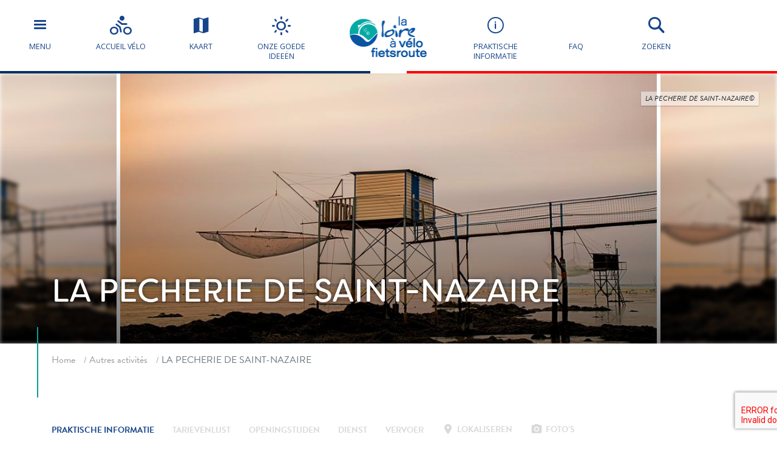

--- FILE ---
content_type: text/html; charset=UTF-8
request_url: https://www.laloireavelofietsroute.nl/tsft/la-pecherie-de-saint-nazaire-saint-nazaire-nl/
body_size: 19544
content:
<!doctype html>
<html lang="nl-NL">
<head>
	<meta charset="UTF-8">
    <meta name="viewport" content="width=device-width, initial-scale=1, shrink-to-fit=no">    
    <meta name="apple-mobile-web-app-capable" content="yes" />
    <meta name="apple-mobile-web-app-status-bar-style" content="black" />   
    <link rel="shortcut icon" href="https://www.laloireavelofietsroute.nl/wp-content/themes/lav/inte/images/icons/favicon.png" type="image/x-icon" />
    <link rel="apple-touch-icon" href="https://www.laloireavelofietsroute.nl/wp-content/themes/lav/inte/images/icons/apple-touch-icon.png" />
    <link rel="apple-touch-icon" sizes="57x57" href="https://www.laloireavelofietsroute.nl/wp-content/themes/lav/inte/images/icons/apple-touch-icon-57x57.png" />
    <link rel="apple-touch-icon" sizes="72x72" href="https://www.laloireavelofietsroute.nl/wp-content/themes/lav/inte/images/icons/apple-touch-icon-72x72.png" />
    <link rel="apple-touch-icon" sizes="76x76" href="https://www.laloireavelofietsroute.nl/wp-content/themes/lav/inte/images/icons/apple-touch-icon-76x76.png" />
    <link rel="apple-touch-icon" sizes="114x114" href="https://www.laloireavelofietsroute.nl/wp-content/themes/lav/inte/images/icons/apple-touch-icon-114x114.png" />
    <link rel="apple-touch-icon" sizes="120x120" href="https://www.laloireavelofietsroute.nl/wp-content/themes/lav/inte/images/icons/apple-touch-icon-120x120.png" />
    <link rel="apple-touch-icon" sizes="144x144" href="https://www.laloireavelofietsroute.nl/wp-content/themes/lav/inte/images/icons/apple-touch-icon-144x144.png" />
    <link rel="apple-touch-icon" sizes="152x152" href="https://www.laloireavelofietsroute.nl/wp-content/themes/lav/inte/images/icons/apple-touch-icon-152x152.png" />
    <link rel="apple-touch-icon" sizes="180x180" href="https://www.laloireavelofietsroute.nl/wp-content/themes/lav/inte/images/icons/apple-touch-icon-180x180.png" />   
<!-- Google Tag Manager -->
    <!-- Google Tag Manager -->
<script>(function(w,d,s,l,i){w[l]=w[l]||[];w[l].push({'gtm.start':
new Date().getTime(),event:'gtm.js'});var f=d.getElementsByTagName(s)[0],
j=d.createElement(s),dl=l!='dataLayer'?'&l='+l:'';j.async=true;j.src=
'https://www.googletagmanager.com/gtm.js?id='+i+dl;f.parentNode.insertBefore(j,f);
})(window,document,'script','dataLayer','GTM-NR6WWCZ');</script>
<!-- End Google Tag Manager -->

<meta name='robots' content='index, follow, max-image-preview:large, max-snippet:-1, max-video-preview:-1' />
	<style>img:is([sizes="auto" i], [sizes^="auto," i]) { contain-intrinsic-size: 3000px 1500px }</style>
	<link rel="alternate" href="https://www.loireavelo.fr/tsft/la-pecherie-de-saint-nazaire-saint-nazaire/" hreflang="fr" />
<link rel="alternate" href="https://www.loirebybike.co.uk/tsft/la-pecherie-de-saint-nazaire-saint-nazaire-en/" hreflang="en" />
<link rel="alternate" href="https://www.laloireavelofietsroute.nl/tsft/la-pecherie-de-saint-nazaire-saint-nazaire-nl/" hreflang="nl" />
<link rel="alternate" href="https://www.loire-radweg.org/tsft/la-pecherie-de-saint-nazaire-saint-nazaire-de/" hreflang="de" />

	<!-- This site is optimized with the Yoast SEO plugin v26.6 - https://yoast.com/wordpress/plugins/seo/ -->
	<title>LA PECHERIE DE SAINT-NAZAIRE - La Loire à Vélo</title>
	<meta name="description" content="Kom op de kades van Saint-Nazaire genieten van een buitengewoon moment voor de duur van een getij (3 uur voor en 3 uur na hoogwater).
Reserveer nu je data voor ochtend- of avondtij, het hele jaar d..." />
	<link rel="canonical" href="https://www.laloireavelofietsroute.nl/tsft/la-pecherie-de-saint-nazaire-saint-nazaire-nl/" />
	<meta property="og:locale" content="nl_NL" />
	<meta property="og:locale:alternate" content="fr_FR" />
	<meta property="og:locale:alternate" content="en_GB" />
	<meta property="og:locale:alternate" content="de_DE" />
	<meta property="og:type" content="article" />
	<meta property="og:title" content="LA PECHERIE DE SAINT-NAZAIRE - La Loire à Vélo" />
	<meta property="og:description" content="Kom op de kades van Saint-Nazaire genieten van een buitengewoon moment voor de duur van een getij (3 uur voor en 3 uur na hoogwater). Reserveer nu je data voor ochtend- of avondtij, het hele jaar door. Les Pêcheries : &#8211; De 104, met een maximale capaciteit van 8 personen. Deze visserij is geopend van [&hellip;]" />
	<meta property="og:url" content="https://www.laloireavelofietsroute.nl/tsft/la-pecherie-de-saint-nazaire-saint-nazaire-nl/" />
	<meta property="og:site_name" content="La Loire à Vélo" />
	<meta property="article:modified_time" content="2026-01-06T02:00:44+00:00" />
	<meta property="og:image" content="https://www.loireavelo.fr/wp-content/uploads/2024/02/20179561-1568443383230490-580626858-n.jpg" />
	<meta property="og:image:width" content="960" />
	<meta property="og:image:height" content="640" />
	<meta property="og:image:type" content="image/jpeg" />
	<meta name="twitter:card" content="summary_large_image" />
	<meta name="twitter:label1" content="Est. reading time" />
	<meta name="twitter:data1" content="1 minuut" />
	<script type="application/ld+json" class="yoast-schema-graph">{"@context":"https://schema.org","@graph":[{"@type":"WebPage","@id":"https://www.laloireavelofietsroute.nl/tsft/la-pecherie-de-saint-nazaire-saint-nazaire-nl/","url":"https://www.laloireavelofietsroute.nl/tsft/la-pecherie-de-saint-nazaire-saint-nazaire-nl/","name":"LA PECHERIE DE SAINT-NAZAIRE - La Loire à Vélo","isPartOf":{"@id":"https://www.laloireavelofietsroute.nl/#website"},"primaryImageOfPage":{"@id":"https://www.laloireavelofietsroute.nl/tsft/la-pecherie-de-saint-nazaire-saint-nazaire-nl/#primaryimage"},"image":{"@id":"https://www.laloireavelofietsroute.nl/tsft/la-pecherie-de-saint-nazaire-saint-nazaire-nl/#primaryimage"},"thumbnailUrl":"https://www.laloireavelofietsroute.nl/wp-content/uploads/2024/02/20179561-1568443383230490-580626858-n.jpg","datePublished":"2018-06-22T15:35:09+00:00","dateModified":"2026-01-06T02:00:44+00:00","breadcrumb":{"@id":"https://www.laloireavelofietsroute.nl/tsft/la-pecherie-de-saint-nazaire-saint-nazaire-nl/#breadcrumb"},"inLanguage":"nl-NL","potentialAction":[{"@type":"ReadAction","target":["https://www.laloireavelofietsroute.nl/tsft/la-pecherie-de-saint-nazaire-saint-nazaire-nl/"]}]},{"@type":"ImageObject","inLanguage":"nl-NL","@id":"https://www.laloireavelofietsroute.nl/tsft/la-pecherie-de-saint-nazaire-saint-nazaire-nl/#primaryimage","url":"https://www.laloireavelofietsroute.nl/wp-content/uploads/2024/02/20179561-1568443383230490-580626858-n.jpg","contentUrl":"https://www.laloireavelofietsroute.nl/wp-content/uploads/2024/02/20179561-1568443383230490-580626858-n.jpg","width":960,"height":640},{"@type":"BreadcrumbList","@id":"https://www.laloireavelofietsroute.nl/tsft/la-pecherie-de-saint-nazaire-saint-nazaire-nl/#breadcrumb","itemListElement":[{"@type":"ListItem","position":1,"name":"Home","item":"https://www.laloireavelofietsroute.nl/"},{"@type":"ListItem","position":2,"name":"Offres","item":"https://www.laloireavelofietsroute.nl/tsft/"},{"@type":"ListItem","position":3,"name":"LA PECHERIE DE SAINT-NAZAIRE"}]},{"@type":"WebSite","@id":"https://www.laloireavelofietsroute.nl/#website","url":"https://www.laloireavelofietsroute.nl/","name":"La Loire à Vélo","description":"website Loire à Vélo fiets route","publisher":{"@id":"https://www.laloireavelofietsroute.nl/#organization"},"potentialAction":[{"@type":"SearchAction","target":{"@type":"EntryPoint","urlTemplate":"https://www.laloireavelofietsroute.nl/?s={search_term_string}"},"query-input":{"@type":"PropertyValueSpecification","valueRequired":true,"valueName":"search_term_string"}}],"inLanguage":"nl-NL"},{"@type":"Organization","@id":"https://www.laloireavelofietsroute.nl/#organization","name":"Loire Vélo","url":"https://www.laloireavelofietsroute.nl/","logo":{"@type":"ImageObject","inLanguage":"nl-NL","@id":"https://www.laloireavelofietsroute.nl/#/schema/logo/image/","url":"https://www.loireavelo.fr/wp-content/uploads/2018/05/logo-loire-a-velo-1.png","contentUrl":"https://www.loireavelo.fr/wp-content/uploads/2018/05/logo-loire-a-velo-1.png","width":155,"height":67,"caption":"Loire Vélo"},"image":{"@id":"https://www.laloireavelofietsroute.nl/#/schema/logo/image/"}}]}</script>
	<!-- / Yoast SEO plugin. -->


<link rel='dns-prefetch' href='//www.loireavelo.fr' />
<link rel='dns-prefetch' href='//cdn.jsdelivr.net' />
<link rel='dns-prefetch' href='//cdnjs.cloudflare.com' />
<link rel='dns-prefetch' href='//api.mapbox.com' />
<link rel='dns-prefetch' href='//www.google.com' />
<link rel='dns-prefetch' href='//use.fontawesome.com' />
<link rel='dns-prefetch' href='//4fe7ceb2.delivery.rocketcdn.me' />
<link rel='dns-prefetch' href='//www.googletagmanager.com' />
<link href='https://fonts.gstatic.com' crossorigin rel='preconnect' />
<link href='https://4fe7ceb2.delivery.rocketcdn.me' rel='preconnect' />
<link rel='stylesheet' id='wp-block-library-css' href='https://www.laloireavelofietsroute.nl/wp-includes/css/dist/block-library/style.min.css?ver=6.8.3' type='text/css' media='all' />
<style id='classic-theme-styles-inline-css' type='text/css'>
/*! This file is auto-generated */
.wp-block-button__link{color:#fff;background-color:#32373c;border-radius:9999px;box-shadow:none;text-decoration:none;padding:calc(.667em + 2px) calc(1.333em + 2px);font-size:1.125em}.wp-block-file__button{background:#32373c;color:#fff;text-decoration:none}
</style>
<link rel='stylesheet' id='apsulis_meilisearch_sidebar-cgb-style-css-css' href='https://www.laloireavelofietsroute.nl/wp-content/plugins/apsulis-meilisearch-sidebar/dist/blocks.style.build.css' type='text/css' media='all' />
<style id='global-styles-inline-css' type='text/css'>
:root{--wp--preset--aspect-ratio--square: 1;--wp--preset--aspect-ratio--4-3: 4/3;--wp--preset--aspect-ratio--3-4: 3/4;--wp--preset--aspect-ratio--3-2: 3/2;--wp--preset--aspect-ratio--2-3: 2/3;--wp--preset--aspect-ratio--16-9: 16/9;--wp--preset--aspect-ratio--9-16: 9/16;--wp--preset--color--black: #000000;--wp--preset--color--cyan-bluish-gray: #abb8c3;--wp--preset--color--white: #ffffff;--wp--preset--color--pale-pink: #f78da7;--wp--preset--color--vivid-red: #cf2e2e;--wp--preset--color--luminous-vivid-orange: #ff6900;--wp--preset--color--luminous-vivid-amber: #fcb900;--wp--preset--color--light-green-cyan: #7bdcb5;--wp--preset--color--vivid-green-cyan: #00d084;--wp--preset--color--pale-cyan-blue: #8ed1fc;--wp--preset--color--vivid-cyan-blue: #0693e3;--wp--preset--color--vivid-purple: #9b51e0;--wp--preset--gradient--vivid-cyan-blue-to-vivid-purple: linear-gradient(135deg,rgba(6,147,227,1) 0%,rgb(155,81,224) 100%);--wp--preset--gradient--light-green-cyan-to-vivid-green-cyan: linear-gradient(135deg,rgb(122,220,180) 0%,rgb(0,208,130) 100%);--wp--preset--gradient--luminous-vivid-amber-to-luminous-vivid-orange: linear-gradient(135deg,rgba(252,185,0,1) 0%,rgba(255,105,0,1) 100%);--wp--preset--gradient--luminous-vivid-orange-to-vivid-red: linear-gradient(135deg,rgba(255,105,0,1) 0%,rgb(207,46,46) 100%);--wp--preset--gradient--very-light-gray-to-cyan-bluish-gray: linear-gradient(135deg,rgb(238,238,238) 0%,rgb(169,184,195) 100%);--wp--preset--gradient--cool-to-warm-spectrum: linear-gradient(135deg,rgb(74,234,220) 0%,rgb(151,120,209) 20%,rgb(207,42,186) 40%,rgb(238,44,130) 60%,rgb(251,105,98) 80%,rgb(254,248,76) 100%);--wp--preset--gradient--blush-light-purple: linear-gradient(135deg,rgb(255,206,236) 0%,rgb(152,150,240) 100%);--wp--preset--gradient--blush-bordeaux: linear-gradient(135deg,rgb(254,205,165) 0%,rgb(254,45,45) 50%,rgb(107,0,62) 100%);--wp--preset--gradient--luminous-dusk: linear-gradient(135deg,rgb(255,203,112) 0%,rgb(199,81,192) 50%,rgb(65,88,208) 100%);--wp--preset--gradient--pale-ocean: linear-gradient(135deg,rgb(255,245,203) 0%,rgb(182,227,212) 50%,rgb(51,167,181) 100%);--wp--preset--gradient--electric-grass: linear-gradient(135deg,rgb(202,248,128) 0%,rgb(113,206,126) 100%);--wp--preset--gradient--midnight: linear-gradient(135deg,rgb(2,3,129) 0%,rgb(40,116,252) 100%);--wp--preset--font-size--small: 13px;--wp--preset--font-size--medium: 20px;--wp--preset--font-size--large: 36px;--wp--preset--font-size--x-large: 42px;--wp--preset--spacing--20: 0.44rem;--wp--preset--spacing--30: 0.67rem;--wp--preset--spacing--40: 1rem;--wp--preset--spacing--50: 1.5rem;--wp--preset--spacing--60: 2.25rem;--wp--preset--spacing--70: 3.38rem;--wp--preset--spacing--80: 5.06rem;--wp--preset--shadow--natural: 6px 6px 9px rgba(0, 0, 0, 0.2);--wp--preset--shadow--deep: 12px 12px 50px rgba(0, 0, 0, 0.4);--wp--preset--shadow--sharp: 6px 6px 0px rgba(0, 0, 0, 0.2);--wp--preset--shadow--outlined: 6px 6px 0px -3px rgba(255, 255, 255, 1), 6px 6px rgba(0, 0, 0, 1);--wp--preset--shadow--crisp: 6px 6px 0px rgba(0, 0, 0, 1);}:where(.is-layout-flex){gap: 0.5em;}:where(.is-layout-grid){gap: 0.5em;}body .is-layout-flex{display: flex;}.is-layout-flex{flex-wrap: wrap;align-items: center;}.is-layout-flex > :is(*, div){margin: 0;}body .is-layout-grid{display: grid;}.is-layout-grid > :is(*, div){margin: 0;}:where(.wp-block-columns.is-layout-flex){gap: 2em;}:where(.wp-block-columns.is-layout-grid){gap: 2em;}:where(.wp-block-post-template.is-layout-flex){gap: 1.25em;}:where(.wp-block-post-template.is-layout-grid){gap: 1.25em;}.has-black-color{color: var(--wp--preset--color--black) !important;}.has-cyan-bluish-gray-color{color: var(--wp--preset--color--cyan-bluish-gray) !important;}.has-white-color{color: var(--wp--preset--color--white) !important;}.has-pale-pink-color{color: var(--wp--preset--color--pale-pink) !important;}.has-vivid-red-color{color: var(--wp--preset--color--vivid-red) !important;}.has-luminous-vivid-orange-color{color: var(--wp--preset--color--luminous-vivid-orange) !important;}.has-luminous-vivid-amber-color{color: var(--wp--preset--color--luminous-vivid-amber) !important;}.has-light-green-cyan-color{color: var(--wp--preset--color--light-green-cyan) !important;}.has-vivid-green-cyan-color{color: var(--wp--preset--color--vivid-green-cyan) !important;}.has-pale-cyan-blue-color{color: var(--wp--preset--color--pale-cyan-blue) !important;}.has-vivid-cyan-blue-color{color: var(--wp--preset--color--vivid-cyan-blue) !important;}.has-vivid-purple-color{color: var(--wp--preset--color--vivid-purple) !important;}.has-black-background-color{background-color: var(--wp--preset--color--black) !important;}.has-cyan-bluish-gray-background-color{background-color: var(--wp--preset--color--cyan-bluish-gray) !important;}.has-white-background-color{background-color: var(--wp--preset--color--white) !important;}.has-pale-pink-background-color{background-color: var(--wp--preset--color--pale-pink) !important;}.has-vivid-red-background-color{background-color: var(--wp--preset--color--vivid-red) !important;}.has-luminous-vivid-orange-background-color{background-color: var(--wp--preset--color--luminous-vivid-orange) !important;}.has-luminous-vivid-amber-background-color{background-color: var(--wp--preset--color--luminous-vivid-amber) !important;}.has-light-green-cyan-background-color{background-color: var(--wp--preset--color--light-green-cyan) !important;}.has-vivid-green-cyan-background-color{background-color: var(--wp--preset--color--vivid-green-cyan) !important;}.has-pale-cyan-blue-background-color{background-color: var(--wp--preset--color--pale-cyan-blue) !important;}.has-vivid-cyan-blue-background-color{background-color: var(--wp--preset--color--vivid-cyan-blue) !important;}.has-vivid-purple-background-color{background-color: var(--wp--preset--color--vivid-purple) !important;}.has-black-border-color{border-color: var(--wp--preset--color--black) !important;}.has-cyan-bluish-gray-border-color{border-color: var(--wp--preset--color--cyan-bluish-gray) !important;}.has-white-border-color{border-color: var(--wp--preset--color--white) !important;}.has-pale-pink-border-color{border-color: var(--wp--preset--color--pale-pink) !important;}.has-vivid-red-border-color{border-color: var(--wp--preset--color--vivid-red) !important;}.has-luminous-vivid-orange-border-color{border-color: var(--wp--preset--color--luminous-vivid-orange) !important;}.has-luminous-vivid-amber-border-color{border-color: var(--wp--preset--color--luminous-vivid-amber) !important;}.has-light-green-cyan-border-color{border-color: var(--wp--preset--color--light-green-cyan) !important;}.has-vivid-green-cyan-border-color{border-color: var(--wp--preset--color--vivid-green-cyan) !important;}.has-pale-cyan-blue-border-color{border-color: var(--wp--preset--color--pale-cyan-blue) !important;}.has-vivid-cyan-blue-border-color{border-color: var(--wp--preset--color--vivid-cyan-blue) !important;}.has-vivid-purple-border-color{border-color: var(--wp--preset--color--vivid-purple) !important;}.has-vivid-cyan-blue-to-vivid-purple-gradient-background{background: var(--wp--preset--gradient--vivid-cyan-blue-to-vivid-purple) !important;}.has-light-green-cyan-to-vivid-green-cyan-gradient-background{background: var(--wp--preset--gradient--light-green-cyan-to-vivid-green-cyan) !important;}.has-luminous-vivid-amber-to-luminous-vivid-orange-gradient-background{background: var(--wp--preset--gradient--luminous-vivid-amber-to-luminous-vivid-orange) !important;}.has-luminous-vivid-orange-to-vivid-red-gradient-background{background: var(--wp--preset--gradient--luminous-vivid-orange-to-vivid-red) !important;}.has-very-light-gray-to-cyan-bluish-gray-gradient-background{background: var(--wp--preset--gradient--very-light-gray-to-cyan-bluish-gray) !important;}.has-cool-to-warm-spectrum-gradient-background{background: var(--wp--preset--gradient--cool-to-warm-spectrum) !important;}.has-blush-light-purple-gradient-background{background: var(--wp--preset--gradient--blush-light-purple) !important;}.has-blush-bordeaux-gradient-background{background: var(--wp--preset--gradient--blush-bordeaux) !important;}.has-luminous-dusk-gradient-background{background: var(--wp--preset--gradient--luminous-dusk) !important;}.has-pale-ocean-gradient-background{background: var(--wp--preset--gradient--pale-ocean) !important;}.has-electric-grass-gradient-background{background: var(--wp--preset--gradient--electric-grass) !important;}.has-midnight-gradient-background{background: var(--wp--preset--gradient--midnight) !important;}.has-small-font-size{font-size: var(--wp--preset--font-size--small) !important;}.has-medium-font-size{font-size: var(--wp--preset--font-size--medium) !important;}.has-large-font-size{font-size: var(--wp--preset--font-size--large) !important;}.has-x-large-font-size{font-size: var(--wp--preset--font-size--x-large) !important;}
:where(.wp-block-post-template.is-layout-flex){gap: 1.25em;}:where(.wp-block-post-template.is-layout-grid){gap: 1.25em;}
:where(.wp-block-columns.is-layout-flex){gap: 2em;}:where(.wp-block-columns.is-layout-grid){gap: 2em;}
:root :where(.wp-block-pullquote){font-size: 1.5em;line-height: 1.6;}
</style>
<link rel='stylesheet' id='meilisearch-css-css' href='https://cdn.jsdelivr.net/npm/instantsearch.css@8/themes/algolia-min.css?ver=0.1.4.1' type='text/css' media='all' />
<link rel='stylesheet' id='apsulis-meilisearch-css-css' href='https://www.laloireavelofietsroute.nl/wp-content/plugins/apsulis-meilisearch/assets/css/apsulis-meilisearch.css?ver=0.1.4.1' type='text/css' media='all' />
<link rel='stylesheet' id='leaflet_stylesheet-css' href='https://www.laloireavelofietsroute.nl/wp-content/plugins/offres/scripts/leaflet.css?ver=1.1.0' type='text/css' media='' />
<link rel='stylesheet' id='leaflet_marker_cluster_stylesheet-css' href='https://www.laloireavelofietsroute.nl/wp-content/themes/lav/css/MarkerCluster.css?ver=1.1.0' type='text/css' media='' />
<link rel='stylesheet' id='leaflet_marker_cluster_stylesheet_def-css' href='https://www.laloireavelofietsroute.nl/wp-content/themes/lav/css/MarkerCluster.Default.css?ver=1.1.0' type='text/css' media='' />
<link rel='stylesheet' id='fontawesome_stylesheet-css' href='//use.fontawesome.com/3234778dee.css?ver=4.7.0' type='text/css' media='' />
<link rel='stylesheet' id='leaflet_aws_marker_stylesheet-css' href='https://www.laloireavelofietsroute.nl/wp-content/plugins/offres/css/leaflet.awesome-markers.css?ver=4.7.0' type='text/css' media='' />
<link rel='stylesheet' id='wppopups-base-css' href='https://www.loireavelo.fr/wp-content/plugins/wp-popups-lite/src/assets/css/wppopups-base.css?ver=2.2.0.3' type='text/css' media='all' />
<link rel='stylesheet' id='global-css' href='https://www.laloireavelofietsroute.nl/wp-content/themes/lav/inte/css/global.min.css?ver=6.8.3' type='text/css' media='all' />
<link rel='stylesheet' id='apsulis-css' href='https://www.laloireavelofietsroute.nl/wp-content/themes/lav/apsulis.css?ver=6.8.3' type='text/css' media='all' />
<link rel='stylesheet' id='sib-front-css-css' href='https://www.loireavelo.fr/wp-content/plugins/mailin/css/mailin-front.css?ver=6.8.3' type='text/css' media='all' />
<script type="text/javascript" src="https://www.laloireavelofietsroute.nl/wp-includes/js/jquery/jquery.min.js?ver=3.7.1" id="jquery-core-js"></script>
<script type="text/javascript" src="https://www.laloireavelofietsroute.nl/wp-includes/js/dist/hooks.min.js?ver=4d63a3d491d11ffd8ac6" id="wp-hooks-js"></script>
<script type="text/javascript" src="https://www.loireavelo.fr/wp-content/plugins/lazysizes/js/lazysizes.min.js?ver=5.2.2" id="lazysizes-js"></script>
<script type="text/javascript" src="https://www.laloireavelofietsroute.nl/wp-content/plugins/offres/scripts/leaflet.js?ver=1.1.0" id="leaflet_offre_js-js"></script>
<script type="text/javascript" src="//cdnjs.cloudflare.com/ajax/libs/leaflet-omnivore/0.3.4/leaflet-omnivore.min.js?ver=1.0" id="leaflet_omnivore-js"></script>
<script type="text/javascript" async="async" src="//api.mapbox.com/mapbox.js/plugins/leaflet-markercluster/v1.0.0/leaflet.markercluster.js?ver=1.0" id="leaflet_marker_cluster-js"></script>
<script type="text/javascript" src="https://www.laloireavelofietsroute.nl/wp-content/plugins/offres/scripts/leaflet.awesome-markers.min.js?ver=1.0" id="leaflet_aws_marker-js"></script>
<script type="text/javascript" async="async" src="//cdnjs.cloudflare.com/ajax/libs/leaflet-locatecontrol/0.62.0/L.Control.Locate.min.js?ver=1.1" id="leaflet_locatecontrol-js"></script>
<script type="text/javascript" src="https://www.laloireavelofietsroute.nl/wp-includes/js/jquery/ui/core.min.js?ver=1.13.3" id="jquery-ui-core-js"></script>
<script type="text/javascript" src="https://www.laloireavelofietsroute.nl/wp-content/plugins/offres/scripts/main.js?ver=1.0" id="leaflet_offre_construct-js"></script>
<script type="text/javascript" src="https://www.laloireavelofietsroute.nl/wp-includes/js/jquery/ui/menu.min.js?ver=1.13.3" id="jquery-ui-menu-js"></script>
<script type="text/javascript" src="https://www.laloireavelofietsroute.nl/wp-includes/js/dist/dom-ready.min.js?ver=f77871ff7694fffea381" id="wp-dom-ready-js"></script>
<script type="text/javascript" src="https://www.laloireavelofietsroute.nl/wp-includes/js/dist/i18n.min.js?ver=5e580eb46a90c2b997e6" id="wp-i18n-js"></script>
<script type="text/javascript" id="wp-i18n-js-after">
/* <![CDATA[ */
wp.i18n.setLocaleData( { 'text direction\u0004ltr': [ 'ltr' ] } );
/* ]]> */
</script>
<script type="text/javascript" src="https://www.laloireavelofietsroute.nl/wp-includes/js/dist/a11y.min.js?ver=3156534cc54473497e14" id="wp-a11y-js"></script>
<script type="text/javascript" src="https://www.laloireavelofietsroute.nl/wp-includes/js/jquery/ui/autocomplete.min.js?ver=1.13.3" id="jquery-ui-autocomplete-js"></script>
<script type="text/javascript" src="https://www.laloireavelofietsroute.nl/wp-content/themes/lav/js/localforage.min.js?ver=1.0" id="localforage-js"></script>
<script type="text/javascript" id="lav_construct-js-extra">
/* <![CDATA[ */
var ajaxurl = {"ajaxurl":"https:\/\/www.laloireavelofietsroute.nl\/wp-admin\/admin-ajax.php","query_vars":"{\"page\":\"\",\"offre\":\"la-pecherie-de-saint-nazaire-saint-nazaire-nl\",\"post_type\":\"offre\",\"name\":\"la-pecherie-de-saint-nazaire-saint-nazaire-nl\"}","trace":null,"domain_url":"https:\/\/www.laloireavelofietsroute.nl"};
/* ]]> */
</script>
<script type="text/javascript" src="https://www.laloireavelofietsroute.nl/wp-content/themes/lav/js/main.min.js?ver=1.0.1" id="lav_construct-js"></script>
<script type="text/javascript" id="sib-front-js-js-extra">
/* <![CDATA[ */
var sibErrMsg = {"invalidMail":"Please fill out valid email address","requiredField":"Please fill out required fields","invalidDateFormat":"Please fill out valid date format","invalidSMSFormat":"Please fill out valid phone number"};
var ajax_sib_front_object = {"ajax_url":"https:\/\/www.laloireavelofietsroute.nl\/wp-admin\/admin-ajax.php","ajax_nonce":"debaf145d6","flag_url":"https:\/\/www.laloireavelofietsroute.nl\/wp-content\/plugins\/mailin\/img\/flags\/"};
/* ]]> */
</script>
<script type="text/javascript" src="https://www.loireavelo.fr/wp-content/plugins/mailin/js/mailin-front.js?ver=1739366941" id="sib-front-js-js"></script>
<link rel="https://api.w.org/" href="https://www.laloireavelofietsroute.nl/wp-json/" /><link rel="alternate" title="JSON" type="application/json" href="https://www.laloireavelofietsroute.nl/wp-json/wp/v2/offre/73073" /><link rel="alternate" title="oEmbed (JSON)" type="application/json+oembed" href="https://www.laloireavelofietsroute.nl/wp-json/oembed/1.0/embed?url=https%3A%2F%2Fwww.laloireavelofietsroute.nl%2Ftsft%2Fla-pecherie-de-saint-nazaire-saint-nazaire-nl%2F&#038;lang=nl" />
<link rel="alternate" title="oEmbed (XML)" type="text/xml+oembed" href="https://www.laloireavelofietsroute.nl/wp-json/oembed/1.0/embed?url=https%3A%2F%2Fwww.laloireavelofietsroute.nl%2Ftsft%2Fla-pecherie-de-saint-nazaire-saint-nazaire-nl%2F&#038;format=xml&#038;lang=nl" />
<meta name="generator" content="Site Kit by Google 1.168.0" /><script type="text/javascript" src="https://cdn.by.wonderpush.com/sdk/1.1/wonderpush-loader.min.js" async></script>
<script type="text/javascript">
  window.WonderPush = window.WonderPush || [];
  window.WonderPush.push(['init', {"customDomain":"https:\/\/www.loireavelo.fr\/wp-content\/plugins\/mailin\/","serviceWorkerUrl":"wonderpush-worker-loader.min.js?webKey=ae674cbd6333295cfc52fe2472b1fe8f9215ccd7b9098ecdd5dafedef361e0b8","frameUrl":"wonderpush.min.html","webKey":"ae674cbd6333295cfc52fe2472b1fe8f9215ccd7b9098ecdd5dafedef361e0b8"}]);
</script><!-- BEGIN Adobe Fonts for WordPress --><script>
  (function(d) {
    var config = {
      kitId: 'ctt3hip',
      scriptTimeout: 3000,
      async: true
    },
    h=d.documentElement,t=setTimeout(function(){h.className=h.className.replace(/\bwf-loading\b/g,"")+" wf-inactive";},config.scriptTimeout),tk=d.createElement("script"),f=false,s=d.getElementsByTagName("script")[0],a;h.className+=" wf-loading";tk.src='https://use.typekit.net/'+config.kitId+'.js';tk.async=true;tk.onload=tk.onreadystatechange=function(){a=this.readyState;if(f||a&&a!="complete"&&a!="loaded")return;f=true;clearTimeout(t);try{Typekit.load(config)}catch(e){}};s.parentNode.insertBefore(tk,s)
  })(document);
</script><!-- END Adobe Fonts for WordPress -->		<style type="text/css" id="wp-custom-css">
			.btn-favorite{dispay:none;}		</style>
		    <!-- Facebook Pixel Code -->
<script>
  !function(f,b,e,v,n,t,s)
  {if(f.fbq)return;n=f.fbq=function(){n.callMethod?
  n.callMethod.apply(n,arguments):n.queue.push(arguments)};
  if(!f._fbq)f._fbq=n;n.push=n;n.loaded=!0;n.version='2.0';
  n.queue=[];t=b.createElement(e);t.async=!0;
  t.src=v;s=b.getElementsByTagName(e)[0];
  s.parentNode.insertBefore(t,s)}(window, document,'script',
  'https://connect.facebook.net/en_US/fbevents.js');
  fbq('init', '1833124140062720');
  fbq('track', 'PageView');
</script>
<noscript><img height="1" width="1" style="display:none"
  src="https://www.facebook.com/tr?id=1833124140062720&ev=PageView&noscript=1"
/></noscript>
<!-- End Facebook Pixel Code -->
</head>

<body data-lang="nl" class="wp-singular offre-template-default single single-offre postid-73073 wp-custom-logo wp-theme-lav" ng-app="lavApp" ng-controller="CarnetCtrl">
<!-- Google Tag Manager (noscript) -->
<noscript><iframe src="https://www.googletagmanager.com/ns.html?id=GTM-53JFCNF"
height="0" width="0" style="display:none;visibility:hidden"></iframe></noscript>
<!-- End Google Tag Manager (noscript) -->
<!--
Start of DoubleClick Floodlight Tag: Please do not remove
Activity name of this tag: Atout France_AR_2018_Loire a Velo Landingpage_Havas 3148685
URL of the webpage where the tag is expected to be placed: https://www.laloireavelofietsroute.nl/
This tag must be placed between the <body> and </body> tags, as close as possible to the opening tag.
Creation Date: 07/17/2018
-->
<script type="text/javascript">
var axel = Math.random() + "";
var a = axel * 10000000000000;
document.write('<iframe src="https://3148685.fls.doubleclick.net/activityi;src=3148685;type=arriv0;cat=atout007;dc_lat=;dc_rdid=;tag_for_child_directed_treatment=;tfua=;npa=;ord=' + a + '?" width="1" height="1" frameborder="0" style="display:none"></iframe>');
</script>
<noscript>
<iframe src="https://3148685.fls.doubleclick.net/activityi;src=3148685;type=arriv0;cat=atout007;dc_lat=;dc_rdid=;tag_for_child_directed_treatment=;tfua=;npa=;ord=1?" width="1" height="1" frameborder="0" style="display:none"></iframe>
</noscript>
<!-- End of DoubleClick Floodlight Tag: Please do not remove -->    

	<script>
			var datePickerLang = 'nl';
			var parsleyValidateLang = 'nl';
	</script>
<script type="text/javascript" src="//gadget.open-system.fr/widgets-libs/rel/noyau-1.0.min.js"></script>
<script type="text/javascript" > 
( function() {
var widgetPanier = AllianceReseaux.Widget.Instance( "Panier", { idPanier:"BDwGBAQ", idIntegration:1036, langue:"nl" } );
widgetPanier.Initialise(); })();
</script>

   
    
    <div id="anchor-top">
    </div><!-- #anchor-top -->
    
    <div id="ie-fallback">    
        <a href="http://windows.microsoft.com/fr-fr/internet-explorer/download-ie" title="Mettre à jour Internet Explorer" id="ie-box"></a>
    </div><!-- #ie-fallback -->
	
	

    <div class="ie-wp">
        <header id="header" class="d-print-none">

    <div id="nav-main-wp">
    <ul class="list">
        <li class="item except-hamburger">
            <button class="link trigger-nav" type="button" aria-expanded="false" aria-controls="nav-lateral-wp">
                <span class="btn-mobile-hamburger">
                    <span></span> <span></span> <span></span><span></span>
                </span><!-- #btn-hamburger -->
                <span class="txt">Menu</span>
            </button><!-- #nav-mobile-trigger -->
        </li><!-- .item -->
        <li class="item">
            <a href="https://www.laloireavelofietsroute.nl/keurmerk-accueil-velo-fiets-welkom-een-waarborg-van-kwaliteit/" class="link" title="Accueil vélo">
                <div class="icon icon-bicycle"></div>
                <span class="txt">Accueil vélo</span>
            </a><!-- .link -->
        </li><!-- .item -->
        <li class="item">
            <a href="https://www.laloireavelofietsroute.nl/plattegrond-van-de-route-la-loire-a-velo-2/" class="link" title="the map">
                <div class="icon icon-map"></div>
                <span class="txt">Kaart</span>
            </a><!-- .link -->
        </li><!-- .item -->
        <li class="item">
            <a href="https://www.laloireavelofietsroute.nl/loire-vallei-nieuws/" class="link" title="Onze goede ideeën">
                <div class="icon icon-weather"></div>
                <span class="txt">Onze goede ideeën</span>
            </a><!-- .link -->
        </li><!-- .item -->
    </ul><!-- .list-->
    <div class="logo-wp">
        <div class="item except-logo">
            <a href="https://www.laloireavelofietsroute.nl/" class="link" rel="home" itemprop="url"><img src="https://www.laloireavelofietsroute.nl/wp-content/uploads/2018/08/logo-loire-a-velo-NL.png" class="w-100 renderer-optmimize" itemprop="logo"></a>        </div><!-- .item -->
    </div><!-- .logo-wp -->
    <ul class="list">
        <li class="item">
            <a href="https://www.laloireavelofietsroute.nl/praktische-informatie-voor-fietsroutes-in-de-loire/" class="link">
                <div class="icon icon-information"></div>
                <span class="txt">PRAKTISCHE INFORMATIE</span>
            </a><!-- .link -->
        </li><!-- .item -->
        <li class="item">
            <a href="https://www.laloireavelofietsroute.nl/praktische-informatie-voor-fietsroutes-in-de-loire/faq/" class="link faq">
                <div class="icon faq">
                    <svg xmlns="http://www.w3.org/2000/svg" viewBox="0 0 640 512">
                        <path d="M221.8 88H191.1c-24.39 0-44.23 19.84-44.23 44.23c0 8.844 7.156 16 16 16s16-7.156 16-16C178.8 125.5 184.3 120 191.1 120h30.7c8.5 0 15.41 6.906 15.41 15.41c0 5.875-3.266 11.16-8.516 13.78L200.8 163.1C195.4 165.8 192 171.3 192 177.4V192c0 8.844 7.156 16 16 16S224 200.8 224 192V187.3l18.95-9.484C259.1 169.8 269.2 153.5 269.2 135.4C269.2 109.3 247.9 88 221.8 88zM208 220c-11.04 0-20 8.953-20 20c0 11.04 8.955 20 20 20S228 251 228 240C228 228.1 219 220 208 220zM416 176C416 78.8 322.9 0 208 0S0 78.8 0 176c0 41.63 17.18 79.81 45.73 109.9c-16.34 31.43-38.47 55.57-38.99 55.96c-6.746 7.15-8.635 17.81-4.721 26.98C5.93 378.1 14.97 384 24.95 384c54.18 0 98.32-19.24 128.1-38.22C171.2 349.7 189.3 352 208 352C322.9 352 416 273.2 416 176zM208 304c-14.16 0-28.77-1.689-43.41-5.021L145.4 294.6l-16.72 10.35c-17 10.52-34.42 18.39-52.14 23.57c4.184-6.668 8.191-13.57 11.77-20.45l15.78-30.34L80.57 252.9C65.71 237.3 48 211.2 48 176c0-70.58 71.78-128 160-128s160 57.42 160 128S296.2 304 208 304zM599.6 443.7C624.8 413.9 640 376.6 640 336C640 238.8 554 160 448 160c-.3145 0-.6191 .041-.9336 .043C447.5 165.3 448 170.6 448 176c0 98.62-79.68 181.2-186.1 202.5C282.7 455.1 357.1 512 448 512c33.69 0 65.32-8.008 92.85-21.98C565.2 502 596.1 512 632.3 512c3.059 0 5.76-1.725 7.02-4.605c1.229-2.879 .6582-6.148-1.441-8.354C637.6 498.7 615.9 475.3 599.6 443.7z" />
                    </svg>
                </div>
                <span class="txt">FAQ</span>
            </a><!-- .link -->
        </li><!-- .item -->
        <li class="item except-search">
            <a href="#" class="link trigger-search" aria-expanded="false" aria-controls="search-wp">
                <div class="icon icon-search"></div>
                <div class="icon material-icons search-close">close</div>
                <span class="txt">Zoeken</span>
            </a><!-- .link -->
        </li><!-- .item -->
        <li class="item">
            <div id="widget-panier"></div>
            </a><!-- .link -->
        </li><!-- .item -->
    </ul><!-- .list-->
</div><!-- #nav-main-wp -->
            <div id="nav-mobile-wp">
                <button class="item trigger-nav" type="button" aria-expanded="false" aria-controls="nav-lateral-wp">
                    <span class="btn-mobile-hamburger">
                        <span></span> <span></span> <span></span><span></span>
                    </span><!-- #btn-hamburger -->
                    <span class="sr-only">Menu</span>
                </button><!-- .item -->
               <a href="https://www.laloireavelofietsroute.nl" class="link" rel="home" itemprop="url"><img src="https://www.laloireavelofietsroute.nl/wp-content/uploads/2018/08/logo-loire-a-velo-NL.png" class="w-100 renderer-optmimize" itemprop="logo" style=" display: block;max-width:90px;max-height:45px;width: auto;height: auto;"></a>                <a href="#" class="item except-search trigger-search" aria-expanded="false" aria-controls="search-wp">
                    <div class="icon icon-search"></div>
                    <div class="icon material-icons search-close">Sluiten</div>
                    <span class="sr-only">Zoeken</span>
                </a><!-- .item -->
            </div><!-- #nav-mobile-wp-->
                <form action="" id="search-wp" class="search-wp">
  <div class="content">
    <div id="meilisearch-autocomplete"></div>
    <button type="submit" class="search-submit">
                    <span class="icon icon-search"></span>
                </button>
  </div><!-- .content -->
</form><!-- #search-wp -->

<style>
  .ui-autocomplete {
    max-height: 100px;
    overflow-y: auto;
    /* prevent horizontal scrollbar */
    overflow-x: hidden;
  }

  /* IE 6 doesn't support max-height
   * we use height instead, but this forces the menu to always be this tall
   */
  * html .ui-autocomplete {
    height: 100px;
  }
</style>                <div ng-controller="AlertCtrl" class="alert-div">
</div>            
            <div id="nav-lateral-wp">
            <div class="dropdown">
                    <button  class='dropdown-toggle' type='button' id='dropdownMenuButton' data-toggle='dropdown' aria-haspopup='true' aria-expanded='false' '>Nederlands</button><div class='dropdown-menu' aria-labelledby='dropdownMenuButton'><a href='https://www.loireavelo.fr/tsft/la-pecherie-de-saint-nazaire-saint-nazaire/' class='dropdown-item languages__item'>Français</a><a href='https://www.loirebybike.co.uk/tsft/la-pecherie-de-saint-nazaire-saint-nazaire-en/' class='dropdown-item languages__item'>English</a><a href='https://www.loire-radweg.org/tsft/la-pecherie-de-saint-nazaire-saint-nazaire-de/' class='dropdown-item languages__item'>Deutsch</a></div>                </div>

                <div class="menu-menu-1-nl-container"><ul id="menu-menu-1-nl" class="nav-main"><li id="nav-menu-item-37162" class="main-menu-item  item menu-item menu-item-type-post_type menu-item-object-page"><a href="https://www.laloireavelofietsroute.nl/startpagina/de-loire-op-de-fiets-natuur-cultuur-en-avontuur/" class="menu-link main-menu-link link">De Loire op de Fiets</a></li>
<li id="nav-menu-item-37163" class="main-menu-item  item menu-item menu-item-type-post_type menu-item-object-page menu-item-has-children"><button href="https://www.laloireavelofietsroute.nl/fietsdiensten/" class="menu-link main-menu-link link trigger-nav-sub">Fietsdiensten</button>
<ul class="sub-menu nav-sub">
	<li id="nav-menu-item-37165" class="sub-menu-item item-sub item menu-item menu-item-type-post_type menu-item-object-page"><a href="https://www.laloireavelofietsroute.nl/fietsdiensten/fietsverhuur/" class="menu-link link-sub">Fietsverhuur</a></li>
	<li id="nav-menu-item-37164" class="sub-menu-item item-sub item menu-item menu-item-type-post_type menu-item-object-page"><a href="https://www.laloireavelofietsroute.nl/fietsdiensten/fietsreparaties/" class="menu-link link-sub">Fietsreparaties</a></li>
	<li id="nav-menu-item-259904" class="sub-menu-item item-sub item menu-item menu-item-type-custom menu-item-object-custom"><a href="https://www.laloireavelofietsroute.nl/fietsdiensten/verhuis-uw-bagage-in-loire/" class="menu-link link-sub">Transfer van bagage, fietsen en personen</a></li>
	<li id="nav-menu-item-37166" class="sub-menu-item item-sub item menu-item menu-item-type-post_type menu-item-object-page"><a href="https://www.laloireavelofietsroute.nl/fietsdiensten/meereizende-gids/" class="menu-link link-sub">Meereizende gids</a></li>
	<li id="nav-menu-item-37176" class="sub-menu-item item-sub item menu-item menu-item-type-post_type menu-item-object-page"><a href="https://www.laloireavelofietsroute.nl/fietsdiensten/" class="menu-link link-sub">Alle Fietsdiensten</a></li>
</ul>
</li>
<li id="nav-menu-item-599621" class="main-menu-item  item menu-item menu-item-type-post_type menu-item-object-page"><a href="https://www.laloireavelofietsroute.nl/nieuws/" class="menu-link main-menu-link link">Onze goede ideeën</a></li>
<li id="nav-menu-item-599619" class="main-menu-item  item menu-item menu-item-type-post_type menu-item-object-page"><a href="https://www.laloireavelofietsroute.nl/weer/" class="menu-link main-menu-link link">Weer in Loire Frankrijk</a></li>
<li id="nav-menu-item-37178" class="main-menu-item  item menu-item menu-item-type-post_type menu-item-object-page menu-item-has-children"><button href="https://www.laloireavelofietsroute.nl/onmisbaar/" class="menu-link main-menu-link link trigger-nav-sub">Onmisbaar</button>
<ul class="sub-menu nav-sub">
	<li id="nav-menu-item-37182" class="sub-menu-item item-sub item menu-item menu-item-type-post_type menu-item-object-page"><a href="https://www.laloireavelofietsroute.nl/onmisbaar/onweerstaanbare-trekpleisters/" class="menu-link link-sub">Onweerstaanbare trekpleisters</a></li>
	<li id="nav-menu-item-37180" class="sub-menu-item item-sub item menu-item menu-item-type-post_type menu-item-object-page"><a href="https://www.laloireavelofietsroute.nl/onmisbaar/loirekastelen-in-de-voetstappen-van-de-koningen/" class="menu-link link-sub">Loirekastelen</a></li>
	<li id="nav-menu-item-37179" class="sub-menu-item item-sub item menu-item menu-item-type-post_type menu-item-object-page"><a href="https://www.laloireavelofietsroute.nl/onmisbaar/dorpjes-en-steden-aan-de-loire/" class="menu-link link-sub">Dorpjes en steden aan de Loire</a></li>
	<li id="nav-menu-item-37183" class="sub-menu-item item-sub item menu-item menu-item-type-post_type menu-item-object-page"><a href="https://www.laloireavelofietsroute.nl/onmisbaar/tuinen-aan-de-loire/" class="menu-link link-sub">Alle tuinen van de Loire</a></li>
	<li id="nav-menu-item-37181" class="sub-menu-item item-sub item menu-item menu-item-type-post_type menu-item-object-page"><a href="https://www.laloireavelofietsroute.nl/onmisbaar/loirelandschappen/" class="menu-link link-sub">Loirelandschappen</a></li>
	<li id="nav-menu-item-37184" class="sub-menu-item item-sub item menu-item menu-item-type-post_type menu-item-object-page"><a href="https://www.laloireavelofietsroute.nl/onmisbaar/wijn-en-gastronomie/" class="menu-link link-sub">Wijn en gastronomie</a></li>
	<li id="nav-menu-item-37185" class="sub-menu-item item-sub item menu-item menu-item-type-post_type menu-item-object-page"><a href="https://www.laloireavelofietsroute.nl/onmisbaar/" class="menu-link link-sub">Alle Onmisbaar</a></li>
</ul>
</li>
<li id="nav-menu-item-37150" class="main-menu-item  item menu-item menu-item-type-post_type menu-item-object-page menu-item-has-children"><button href="https://www.laloireavelofietsroute.nl/accommodatie/" class="menu-link main-menu-link link trigger-nav-sub">Accommodatie</button>
<ul class="sub-menu nav-sub">
	<li id="nav-menu-item-37155" class="sub-menu-item item-sub item menu-item menu-item-type-post_type menu-item-object-page"><a href="https://www.laloireavelofietsroute.nl/accommodatie/hotels/" class="menu-link link-sub">Hotels</a></li>
	<li id="nav-menu-item-37156" class="sub-menu-item item-sub item menu-item menu-item-type-post_type menu-item-object-page"><a href="https://www.laloireavelofietsroute.nl/accommodatie/kamperen/" class="menu-link link-sub">Kamperen</a></li>
	<li id="nav-menu-item-37152" class="sub-menu-item item-sub item menu-item menu-item-type-post_type menu-item-object-page"><a href="https://www.laloireavelofietsroute.nl/accommodatie/bed-breakfasts/" class="menu-link link-sub">Bed &#038; Breakfasts</a></li>
	<li id="nav-menu-item-37187" class="sub-menu-item item-sub item menu-item menu-item-type-post_type menu-item-object-page"><a href="https://www.laloireavelofietsroute.nl/accommodatie/vakantiehuisjes/" class="menu-link link-sub">Verpachting</a></li>
	<li id="nav-menu-item-37154" class="sub-menu-item item-sub item menu-item menu-item-type-post_type menu-item-object-page"><a href="https://www.laloireavelofietsroute.nl/accommodatie/groepsaccommodatie/" class="menu-link link-sub">Groepsaccommodatie</a></li>
	<li id="nav-menu-item-37151" class="sub-menu-item item-sub item menu-item menu-item-type-post_type menu-item-object-page"><a href="https://www.laloireavelofietsroute.nl/accommodatie/andere-accommodaties/" class="menu-link link-sub">Dorpen en residenties</a></li>
	<li id="nav-menu-item-37153" class="sub-menu-item item-sub item menu-item menu-item-type-post_type menu-item-object-page"><a href="https://www.laloireavelofietsroute.nl/accommodatie/camperplaatsen/" class="menu-link link-sub">Camperplaatsen</a></li>
	<li id="nav-menu-item-578667" class="sub-menu-item item-sub item menu-item menu-item-type-post_type menu-item-object-page"><a href="https://www.laloireavelofietsroute.nl/accommodatie/boek-een-ongebruikelijke-accommodatie-aan-de-loire-a-velo/" class="menu-link link-sub">Ongebruikelijke accommodatie</a></li>
	<li id="nav-menu-item-37186" class="sub-menu-item item-sub item menu-item menu-item-type-post_type menu-item-object-page"><a href="https://www.laloireavelofietsroute.nl/accommodatie/" class="menu-link link-sub">Alle Accommodatie</a></li>
</ul>
</li>
<li id="nav-menu-item-37201" class="main-menu-item  item menu-item menu-item-type-post_type menu-item-object-page menu-item-has-children"><button href="https://www.laloireavelofietsroute.nl/activiteiten/" class="menu-link main-menu-link link trigger-nav-sub">Activiteiten</button>
<ul class="sub-menu nav-sub">
	<li id="nav-menu-item-37193" class="sub-menu-item item-sub item menu-item menu-item-type-post_type menu-item-object-page"><a href="https://www.laloireavelofietsroute.nl/activiteiten/in-en-op-het-water/" class="menu-link link-sub">In en op het water</a></li>
	<li id="nav-menu-item-37192" class="sub-menu-item item-sub item menu-item menu-item-type-post_type menu-item-object-page"><a href="https://www.laloireavelofietsroute.nl/activiteiten/fitness-en-wellness/" class="menu-link link-sub">Fitness en Wellness</a></li>
	<li id="nav-menu-item-37200" class="sub-menu-item item-sub item menu-item menu-item-type-post_type menu-item-object-page"><a href="https://www.laloireavelofietsroute.nl/activiteiten/vermaak-en-activiteiten-voor-kinderen/" class="menu-link link-sub">Vermaak en activiteiten voor kinderen</a></li>
	<li id="nav-menu-item-37190" class="sub-menu-item item-sub item menu-item menu-item-type-post_type menu-item-object-page"><a href="https://www.laloireavelofietsroute.nl/activiteiten/de-lucht-in/" class="menu-link link-sub">De lucht in</a></li>
	<li id="nav-menu-item-37191" class="sub-menu-item item-sub item menu-item menu-item-type-post_type menu-item-object-page"><a href="https://www.laloireavelofietsroute.nl/activiteiten/erfgoed-ontdekken/" class="menu-link link-sub">Erfgoed ontdekken</a></li>
	<li id="nav-menu-item-37195" class="sub-menu-item item-sub item menu-item menu-item-type-post_type menu-item-object-page"><a href="https://www.laloireavelofietsroute.nl/activiteiten/" class="menu-link link-sub">Alle Activiteiten</a></li>
</ul>
</li>
<li id="nav-menu-item-37202" class="main-menu-item  item menu-item menu-item-type-post_type menu-item-object-page menu-item-has-children"><button href="https://www.laloireavelofietsroute.nl/horeca/" class="menu-link main-menu-link link trigger-nav-sub">Horeca</button>
<ul class="sub-menu nav-sub">
	<li id="nav-menu-item-37203" class="sub-menu-item item-sub item menu-item menu-item-type-post_type menu-item-object-page"><a href="https://www.laloireavelofietsroute.nl/restaurants-3/" class="menu-link link-sub">Restaurants</a></li>
	<li id="nav-menu-item-37204" class="sub-menu-item item-sub item menu-item menu-item-type-post_type menu-item-object-page"><a href="https://www.laloireavelofietsroute.nl/horeca/plaatselijke-producten-en-picknickmanden/" class="menu-link link-sub">Plaatselijke producten en picknickmanden</a></li>
	<li id="nav-menu-item-37205" class="sub-menu-item item-sub item menu-item menu-item-type-post_type menu-item-object-page"><a href="https://www.laloireavelofietsroute.nl/horeca/" class="menu-link link-sub">Alle Horeca</a></li>
</ul>
</li>
<li id="nav-menu-item-37621" class="main-menu-item  item menu-item menu-item-type-custom menu-item-object-custom"><a href="https://www.laloireavelofietsroute.nl/suggestion/" class="menu-link main-menu-link link">Voorgestelde reisroutes</a></li>
<li id="nav-menu-item-37207" class="main-menu-item  item menu-item menu-item-type-post_type menu-item-object-page"><a href="https://www.laloireavelofietsroute.nl/all-in-vakantie/" class="menu-link main-menu-link link">All-in vakantie</a></li>
<li id="nav-menu-item-37208" class="main-menu-item  item menu-item menu-item-type-post_type menu-item-object-page menu-item-has-children"><button href="https://www.laloireavelofietsroute.nl/wegwijs-op-de-fietsroute/" class="menu-link main-menu-link link trigger-nav-sub">Wegwijs op de fietsroute</button>
<ul class="sub-menu nav-sub">
	<li id="nav-menu-item-37210" class="sub-menu-item item-sub item menu-item menu-item-type-post_type menu-item-object-page"><a href="https://www.laloireavelofietsroute.nl/wegwijs-op-de-fietsroute/train-velo-loire/" class="menu-link link-sub">Train Loire à Vélo</a></li>
	<li id="nav-menu-item-37209" class="sub-menu-item item-sub item menu-item menu-item-type-post_type menu-item-object-page"><a href="https://www.laloireavelofietsroute.nl/wegwijs-op-de-fietsroute/ter-en-regionale-bussen/" class="menu-link link-sub">TER en regionale bussen</a></li>
	<li id="nav-menu-item-37212" class="sub-menu-item item-sub item menu-item menu-item-type-post_type menu-item-object-page"><a href="https://www.laloireavelofietsroute.nl/wegwijs-op-de-fietsroute/naar-de-overkant-veerboten/" class="menu-link link-sub">Naar de overkant: veerboten</a></li>
	<li id="nav-menu-item-37211" class="sub-menu-item item-sub item menu-item menu-item-type-post_type menu-item-object-page"><a href="https://www.laloireavelofietsroute.nl/wegwijs-op-de-fietsroute/de-saint-nazaire-brug-oversteken/" class="menu-link link-sub">De Saint-Nazaire Brug oversteken</a></li>
	<li id="nav-menu-item-37213" class="sub-menu-item item-sub item menu-item menu-item-type-post_type menu-item-object-page"><a href="https://www.laloireavelofietsroute.nl/wegwijs-op-de-fietsroute/" class="menu-link link-sub">Alle manieren van reizen</a></li>
</ul>
</li>
<li id="nav-menu-item-37214" class="main-menu-item  item menu-item menu-item-type-post_type menu-item-object-page"><a href="https://www.laloireavelofietsroute.nl/agenda-2/" class="menu-link main-menu-link link">Agenda</a></li>
</ul></div>
                <ul class="nav-bottom">
                
                    <li class="item">
                        <a href="https://www.laloireavelofietsroute.nl/wie-zijn-wij/" class="link">Wie zijn wij?</a>
                    </li>                           

                
                    <li class="item">
                        <a href="https://www.laloireavelofietsroute.nl/persuimte/" class="link">Persruimte</a>
                    </li>                           

                    
                    <li class="item mt-4">
                        <a href="https://www.facebook.com/LaLoireaVelo.Officiel/" class="link mr-3" style="float:left;" target="_blank"><div class="icon icon-facebook"></div></a>
                        <a href="https://www.instagram.com/laloireavelo/?hl=fr" class="link" target="_blank"><div class="icon icon-instagram"></div></a>
                    </li>
                </ul>
            </div>
            <div id="filter-lateral-wp">
                            </div><!-- #filter-lateral-wp -->
            
        </header><!-- #header -->
        <div id="site-content">
            <div id="site-pusher">
        <main id="main">
            <!--
	.fixed-height  : Hauteur figée
	.except-border : Pas de liseret vert
-->
<header id="slick-header-wp" class="fixed-height">
	<div class="container">
					<h1 class="h-like-a">LA PECHERIE DE SAINT-NAZAIRE</h1>
		
				
		<ul class="accomodation-label mt-15">
					</ul><!-- .accomodation-label -->

	</div><!-- .container -->

			<div id="slick-header-arrows" class="slick-arrows-paginate">
			<span class="paginate">
				<span class="current">1</span>
				<span class="length"></span>
			</span><!-- .paginate -->
		</div><!-- .slick-arrows-paginate -->
		<ul id="slick-header">
			
					<li class="item">
						<style scoped>
							.image-blur::before,
							.image-blur::after {
								background-image: url("https://pdl.media.tourinsoft.eu/upload/20179561-1568443383230490-580626858-n.jpg");
							}
						</style>
						<div class="image">
							<div class="image-blur"></div>
															<span class="legend"><cite>LA PECHERIE DE SAINT-NAZAIRE©</cite></span>
														<img src="https://pdl.media.tourinsoft.eu/upload/20179561-1568443383230490-580626858-n.jpg" class="sr-only" alt="">
						</div><!-- .image -->
					</li><!-- .item -->

					</ul><!-- #slick-header -->
	</header><!-- #slick-header-wp -->
            <article>

                <div class="container except-accomodation wow fadeIn">
                                        <nav aria-label="breadcrumb" class="pr-50">
                        <h3 class="sr-only">Fil d'ariane</h3>
                        <ol class="breadcrumb">
                            <li class="breadcrumb-item"><a href="https://www.laloireavelofietsroute.nl/ ">Home</a></li>
                            <li class="breadcrumb-item"><a href="https://www.laloireavelofietsroute.nl/tsft/?tax_activite=autres&wpas_id=autres&wpas_submit=1">Autres activités</a></li>
                            <li class="breadcrumb-item active" aria-current="page">LA PECHERIE DE SAINT-NAZAIRE</li>
                        </ol><!-- .breadcrumb -->
                    </nav>

                    
                    <div class="component-tab-wp mt-80 mt-40-sm">
                        <div class="d-none d-md-block">
                            <ul class="component-tab-nav">
                                <li class="item">
                                    <button class="btn active" data-tab-trigger="1">PRAKTISCHE INFORMATIE</button>
                                </li><!-- .item -->
                                <li class="item">
                                    <button class="btn" data-tab-trigger="2">Tarievenlijst</button>
                                </li><!-- .item -->
                                <li class="item">
                                    <button class="btn" data-tab-trigger="3">Openingstijden</button>
                                </li><!-- .item -->
                                                                    <li class="item">
                                        <button class="btn" data-tab-trigger="4">Dienst</button>
                                    </li><!-- .item -->
                                                                <li class="item">
                                    <button class="btn" data-tab-trigger="5">Vervoer</button>
                                </li><!-- .item -->
                                                                    <li class="item">
                                        <button class="btn" data-tab-trigger="6" id="show_marker"><span><i class="material-icons">location_on</i></span>Lokaliseren</button>
                                    </li><!-- .item -->
                                                                <li class="item">
                                    <button class="btn" data-tab-trigger="7" id="show_marker"><span><i class="material-icons">photo_camera</i></span>Foto’s</button>
                                </li><!-- .item -->
                            </ul><!-- .component-tab-nav -->
                        </div>
                        <div class="selectpicker-wp d-block d-md-none">
                            <select class="selectpicker changed">
                                <option value="1" selected data-tab-trigger="1">PRAKTISCHE INFORMATIE</option>
                                <option value="2" data-tab-trigger="2">Tarievenlijst</option>
                                <option value="3" data-tab-trigger="3">Openingstijden</option>
                                                                    <option value="4" data-tab-trigger="4">Dienst</option>
                                                                <option value="5" data-tab-trigger="5">Vervoer</option>
                                                                    <option value="6" data-tab-trigger="6">Lokaliseren</option>
                                
                            </select><!-- .selectpicker -->
                        </div><!-- .selectpicker-wp -->
                        <div class="tab-item mt-40" data-tab-trigger="1">
                            <div class="row">
                                <div class="col-md-7 col-lg-8 order-last order-md-first">
                                    <div>
                                        Kom op de kades van Saint-Nazaire genieten van een buitengewoon moment voor de duur van een getij (3 uur voor en 3 uur na hoogwater).
Reserveer nu je data voor ochtend- of avondtij, het hele jaar door. 

Les Pêcheries : 
&#8211; De 104, met een maximale capaciteit van 8 personen. Deze visserij is geopend van maart tot oktober. 
&#8211; De 172, met een maximale capaciteit van 4 personen. Deze visserij is het hele jaar geopend. Het net wordt tussen november en maart verwijderd. Je kunt het er weer opzetten en afhalen zolang je wilt. Uitgerust met een houtkachel voor de koelere dagen. 

 
Elke visserij is uitgerust met tafels, stoelen en visgerei. 

Belangrijke opmerking: De getoonde tijden komen overeen met hoogwater. Toegang is mogelijk tot 5 uur voor hoogwater en tot 5 uur na hoogwater.  Als het bijvoorbeeld vloed is om 15.00 uur, heb je toegang van 10.00 tot 20.00 uur. Gesproken talen:Engels, Frans<br/>Home groepen:nee<br/>
                                        

                                

                                    </div><!-- .wysiwyg-wp -->
                                </div><!-- .col-lg-8 -->
                                <div class="col-md-5 col-lg-4 order-first order-md-last">

                                    <ul class="accomodation-list">
                                                                                    <li class="item">
                                                <a href="#" class="link">
                                                    <span class="icon">
                                                        <i class="material-icons">location_on</i>
                                                    </span><!-- .icon-->
                                                    <span class="txt">LA PECHERIE DE SAINT-NAZAIRE <br />
                                                         Boulevard Albert 1er                                                         44600&nbsp;SAINT-NAZAIRE </span>

                                                </a><!-- .link -->
                                            </li><!-- .item -->
                                                                                


                                                                                                                                <li class="item">
                                                    <a href="#" data-type="tel" data-sitid="LOIPDL044V508DDI" data-slug="la-pecherie-de-saint-nazaire-saint-nazaire-nl" data-language="nl" class="displayLink txt">
                                                        <span class="icon">
                                                            <i class="material-icons">smartphone</i>
                                                        </span><!-- .icon-->
                                                        Toon nummer</a>
                                                    <a href="tel:+33 811 260 160" class="link showTel" style="display:none;">
                                                        <span class="icon">
                                                            <i class="material-icons">smartphone</i>
                                                        </span><!-- .icon-->
                                                        <span class="txt">0 811 260 160</span>
                                                    </a><!-- .link -->
                                                </li><!-- .item -->
                                                                                                                                <li class="item">
                                                    <a href="#" data-type="email" data-sitid="LOIPDL044V508DDI" data-slug="la-pecherie-de-saint-nazaire-saint-nazaire-nl" data-language="nl" class="displayLink txt">
                                                        <span class="icon">
                                                            <i class="material-icons">mail_outline</i>
                                                        </span><!-- .icon-->
                                                        Bekijk de mail</a>
                                                    <a href="mailto:reservation@lapecherie.onfo" class="link showEmail" style="display:none;">
                                                        <span class="icon">
                                                            <i class="material-icons">mail_outline</i>
                                                        </span><!-- .icon-->
                                                        <span class="txt">reservation@lapecherie.onfo</span>
                                                    </a><!-- .link -->
                                                </li><!-- .item -->
                                                                                                                                <li class="item">
                                                    <a href="#" data-type="lien" data-siteurl="http://legoux.fr/Louer-une-mar%C3%A9e-de-p%C3%AAche/" data-sitid="LOIPDL044V508DDI" data-slug="la-pecherie-de-saint-nazaire-saint-nazaire-nl" data-language="nl" class="displayLink txt">
                                                        <span class="icon">
                                                            <i class="material-icons">search</i>
                                                        </span><!-- .icon-->
                                                        Link weergeven</a>
                                                    <a href="http://legoux.fr/Louer-une-mar%C3%A9e-de-p%C3%AAche/" class="link showLink" target="_blank" style="display:none;">
                                                        <span class="icon">
                                                            <i class="material-icons">search</i>
                                                        </span><!-- .icon-->
                                                        <span class="txt">http://legoux.fr/Louer-une-mar%C3%A9e-de-p%C3%AAche/</span>
                                                    </a><!-- .link -->
                                                </li><!-- .item -->
                                        
                                                                                                                                                                                                                                                                                                
                                        

                                                                                <!-- StyleArchitecturalParcsEtJardins -->
                                    </ul><!-- .accomodation-list -->

                                </div><!-- .col-lg-4 -->
                            </div><!-- .roww -->
                        </div><!-- .tab-item -->
                        <div class="tab-item mt-40" data-tab-trigger="2">
                            <div class="row">
                                <div class="col-md-7 col-lg-8 order-last order-md-first">

                                    <div class="wysiwyg-wp">
                                        <p>
                                            <div class='article-item mt-30'></div>                                        </p>
                                        
                                    </div><!-- .wysiwyg-wp -->
                                </div><!-- .order-md-first -->
                                <div class="col-md-5 col-lg-4 order-first order-md-last">
                                    <div class="wysiwyg-wp">
                                                                            </div><!-- .wysiwyg-wp -->
                                </div><!-- .col-md-5 -->
                            </div><!-- .row -->

                        </div><!-- .tab-item -->
                        <div class="tab-item mt-40" data-tab-trigger="3">
                            <div class="wysiwyg-wp">
                                <p>
                                    
                                <table class="tab_open">
                                    <thead>
                                        <tr>
                                            <th>Periode (s)</th>
                                            <th>Maandag</th>
                                            <th>Dinsdag</th>
                                            <th>Woensdag</th>
                                            <th>Donderdag</th>
                                            <th>Vrijdag</th>
                                            <th>Zaterdag</th>
                                            <th>Zondag</th>
                                            <th>Openingstijden</th>
                                            <th>Sluitingsdag</th>
                                        </tr>
                                    </thead>
                                    <tbody>

                                        <tr><td>01/01/2025 - 31/12/2025</td><td> -  /  - </td><td> -  /  - </td><td> -  /  - </td><td> -  /  - </td><td> -  /  - </td><td> -  /  - </td><td> -  /  - </td><td></td><td></td></tr>                                    </tbody>
                                </table>


                                
                            </p>

                                                        
                            

                            </div><!-- .wysiwyg-wp -->
                        </div><!-- .tab-item -->
                                                    <div class="tab-item mt-40" data-tab-trigger="4">

                                                                
                                                                <div class="etiquettes">
                                    <div class="ff"><ul class="list-label">
                                                        <li class="item-label">
                                                            <div class="label-d">
                                                                <span class="txt">Toiletten nl</span>
                                                            </div>
                                                        </li></ul></div>                                </div>
                            </div><!-- .tab-item -->
                                                <div class="tab-item mt-40" data-tab-trigger="5">
                            <div class="row">
                                <div class="col-md-7 col-lg-8 order-last order-md-first">

                                    <div class="wysiwyg-wp">
                                        <h4>Doe mee met het openbaar vervoer </h4>
                                            <div id="is-WidgetWrapper"></div>
                                    </div><!-- .wysiwyg-wp -->
                                </div>
                                <div class="col-md-5 col-lg-4 order-first order-md-last">
                                    <div class="wysiwyg-wp">
                                                                            </div>
                                </div>
                            </div>
                        </div><!-- .tab-item -->
                                                    <div class="tab-item mt-40" data-tab-trigger="6">

                                <div id="map_div" style="width:100%;height:350px;min-height:300px">
                                </div>

                                <script>
                                    var unmarker = { "type": "Feature", "geometry": {"type": "Point", "coordinates": [-2.2250768,47.2625028]}, "properties": {"titre": "LA PECHERIE DE SAINT-NAZAIRE"} };
                                </script>
                            </div><!-- .tab-item -->
                                                <div class="tab-item mt-40" data-tab-trigger="7">
                            <div class="row magnific-popup mt-30 mt-15-xs">
                                
                                        <div class="col-md-3 col-sm-6 mt-30 mt-15-xs">
                                            <a title="LA PECHERIE DE SAINT-NAZAIRE©" href="https://pdl.media.tourinsoft.eu/upload/20179561-1568443383230490-580626858-n.jpg" class="link" data-effect="mfp-zoom-out" style="background-image: url(https://pdl.media.tourinsoft.eu/upload/20179561-1568443383230490-580626858-n.jpg);">
                                                <img src="https://pdl.media.tourinsoft.eu/upload/20179561-1568443383230490-580626858-n.jpg" loading="lazy" class="w-100" alt="LA PECHERIE DE SAINT-NAZAIRE©">
                                            </a><!-- .link -->
                                        </div><!-- .col-md-3 -->
                                
                                        <div class="col-md-3 col-sm-6 mt-30 mt-15-xs">
                                            <a title="LA PECHERIE DE SAINT-NAZAIRE©" href="https://pdl.media.tourinsoft.eu/upload/172-2.jpg" class="link" data-effect="mfp-zoom-out" style="background-image: url(https://pdl.media.tourinsoft.eu/upload/172-2.jpg);">
                                                <img src="https://pdl.media.tourinsoft.eu/upload/172-2.jpg" loading="lazy" class="w-100" alt="LA PECHERIE DE SAINT-NAZAIRE©">
                                            </a><!-- .link -->
                                        </div><!-- .col-md-3 -->
                                
                                        <div class="col-md-3 col-sm-6 mt-30 mt-15-xs">
                                            <a title="LA PECHERIE DE SAINT-NAZAIRE©" href="https://pdl.media.tourinsoft.eu/upload/PECHERIES-4593.jpg" class="link" data-effect="mfp-zoom-out" style="background-image: url(https://pdl.media.tourinsoft.eu/upload/PECHERIES-4593.jpg);">
                                                <img src="https://pdl.media.tourinsoft.eu/upload/PECHERIES-4593.jpg" loading="lazy" class="w-100" alt="LA PECHERIE DE SAINT-NAZAIRE©">
                                            </a><!-- .link -->
                                        </div><!-- .col-md-3 -->
                                                            </div><!-- .row -->
                        </div><!-- .tab-item -->
                    </div><!-- .component-tab-wp -->
                    
                </div><!-- .container -->
            </article>
        </main><!-- #main -->
        <footer id="footer" class="d-print-none">
    <div class="container">
        <div class="row align-items-center">
            <div class="col-4">
                <a href="https://www.laloireavelofietsroute.nl/tsft/la-pecherie-de-saint-nazaire-saint-nazaire-nl/" class="d-inline-block">
                    <img data-src="https://www.laloireavelofietsroute.nl/wp-content/themes/lav/inte/images/logos/logos-feder.jpg" class="img-fluid lazyload" width="312" alt="Logotype L'Europe s'engage en Pays de la Loire">
                </a><!-- .link -->
            </div><!-- .col-3 -->
            <div class="col-4 text-center">
            </div><!-- .col-6 -->
            <div class="col-4 text-right">
                <a href="#" class="d-inline-block">
                    <img data-src="https://www.laloireavelofietsroute.nl/wp-content/themes/lav/inte/images/logos/logos-regions.jpg" width="304" class="img-fluid lazyload" alt="Logotype Val de Loire France">
                </a><!-- .link -->
            </div><!-- .col-3 -->
        </div><!-- .row -->
        <ul id="custom_html-2" class="widget_text nav-main mt-30 mt-20-xs widget_custom_html">
            <div class="textwidget custom-html-widget">
                <li class="item">
                    <a href="https://www.laloireavelofietsroute.nl/wie-zijn-wij/" class="link">Wie zijn wij?</a>
                </li><!-- .item -->
                <li class="item">
                    <a href="https://www.laloireavelofietsroute.nl/persuimte/" class="link">Persruimte</a>
                </li><!-- .item -->
                <li class="item">
                    <a type="button" class="link" data-toggle="popover" data-placement="top" title="" data-content="<a href='#'>Professionele ruimte Centre</a> <a href='#'>Professionele ruimte Pays de la Loire</a>" data-template="<div class='popover' role='tooltip'><div class='arrow'></div><div class='popover-link'><a href='http://www.tourisme-pro-centre.fr'  target='_blank'>Centre-Val de Loire</a> <a href='http://solutions-pro-tourisme-paysdelaloire.fr/filieres-tourisme/tourisme-a-velo/' target='_blank'>Pays de la Loire</a></div></div>'" data-original-title="Popover title" aria-describedby="popover168154">Professionele ruimte</a>
                </li><!-- .item -->
                <li class="item">
                    <a href="https://www.laloireavelofietsroute.nl/partners-2/" class="link">Partners</a>
                </li><!-- .item -->
                <li class="item">
                    <a href="https://www.laloireavelofietsroute.nl/praktische-informatie-voor-fietsroutes-in-de-loire/faq/" class="link">FAQ</a>
                </li><!-- .item -->
            </div>
        </ul>
        <!-- .nav-main -->
        <div class="nav-bottom-wp mt-30 mt-0-sm">
            <div class="row align-items-center">
                <div class="col-md-3 col-lg-4 text-center text-md-left">
                    <a href="#" class="d-inline-block link-bottom">© La Loire à Vélo </a>
                </div><!-- .col-4 -->
                <div class="col-md-6 col-lg-4 text-center">
                </div><!-- .col -->
                <div class="col-md-3 col-lg-4 text-center text-md-right">
                    <a href="https://apsulis.io" class="d-inline-block link-bottom">Apsulis</a>
                </div><!-- .col-4 -->

                <div class="col-md-12 text-center">
                                            <ul class="nav-bottom">
                            <li class="item">
                                <a href="https://www.laloireavelofietsroute.nl/legale-informatie/" class="link">Legale informatie </a>
                            </li><!-- .item -->
                            <li class="item">
                                <a href="https://www.laloireavelofietsroute.nl/plan-website/" class="link">Plan Website</a>
                            </li>
                            <li class="item">
                                <a href="https://www.laloireavelofietsroute.nl/beleid-inzake-de-bescherming-van-persoonsgegevens/" class="link">Beleid inzake de bescherming van persoonsgegevens</a>
                            </li>
                            <li class="item">
                                <a href="https://www.laloireavelofietsroute.nl/cookiebeleid/" class="link">Cookiebeleid</a>
                            </li>
                            <li class="item">
                                <a href="javascript:Didomi.preferences.show()" class="link">Cookies beheren</a>
                            </li>
                            <li class="item">
                                <a href="https://www.loireavelo.fr/nos-bonnes-idees/echappees-a-velo-2018/" class="link">Accessibilité : non conforme</a>
                            </li>
                            <li class="item">
                                <a href="https://www.loireavelo.fr/nos-bonnes-idees/echappees-a-velo-2018/" class="link">CGU réservation</a>
                            </li>
                        </ul><!-- .nav-bottom -->
                                    </div><!-- .col -->
                <div class="col-md-12 link-bottom text-center">Deze operatie wordt mede gefinancierd door de Europese Unie. Europa zet zich in voor het stroomgebied van de Loire met het Europees Fonds voor Regionale Ontwikkeling</div>


            </div><!-- .row -->
        </div><!-- .nav-bottom-wp -->
    </div><!-- .container -->
</footer><!-- #footer -->

<div id="modal" class="modal fade" tabindex="-1" role="dialog" aria-hidden="true">
    <div class="modal-dialog" role="document">
        <div class="modal-content">
        </div><!-- .modal-content -->
    </div><!-- .modal-dialog -->
</div><!-- .modal -->

<a href="#" title="Retour en haut de page" id="btn-back-top">
    <span class="sprite back-top"></span>
</a><!-- #btn-top -->

<div id="site-cache"></div>
</div><!-- #site-content -->
</div><!-- #site-pusher-->
</div><!-- .ie-wp -->

<div id="modal-loader">
    <div class="spinner-wp spinner-circle"></div>
</div><!-- #modal-loader -->

<script type="speculationrules">
{"prefetch":[{"source":"document","where":{"and":[{"href_matches":"\/*"},{"not":{"href_matches":["\/wp-*.php","\/wp-admin\/*","\/wp-content\/uploads\/*","\/wp-content\/*","\/wp-content\/plugins\/*","\/wp-content\/themes\/lav\/*","\/*\\?(.+)"]}},{"not":{"selector_matches":"a[rel~=\"nofollow\"]"}},{"not":{"selector_matches":".no-prefetch, .no-prefetch a"}}]},"eagerness":"conservative"}]}
</script>
<div class="wppopups-whole" style="display: none"></div><script type="text/javascript" id="wppopups-js-extra">
/* <![CDATA[ */
var wppopups_vars = {"is_admin":"","ajax_url":"https:\/\/www.laloireavelofietsroute.nl\/wp-admin\/admin-ajax.php?lang=nl","pid":"73073","is_front_page":"","is_blog_page":"","is_category":"","site_url":"https:\/\/www.laloireavelofietsroute.nl","is_archive":"","is_search":"","is_singular":"1","is_preview":"","facebook":"","twitter":"","val_required":"This field is required.","val_url":"Please enter a valid URL.","val_email":"Please enter a valid email address.","val_number":"Please enter a valid number.","val_checklimit":"You have exceeded the number of allowed selections: {#}.","val_limit_characters":"{count} of {limit} max characters.","val_limit_words":"{count} of {limit} max words.","disable_form_reopen":"__return_false"};
/* ]]> */
</script>
<script type="text/javascript" src="https://www.loireavelo.fr/wp-content/plugins/wp-popups-lite/src/assets/js/wppopups.js?ver=2.2.0.3" id="wppopups-js"></script>
<script type="text/javascript" src="https://cdn.jsdelivr.net/npm/@meilisearch/instant-meilisearch@0.13.1/dist/instant-meilisearch.umd.min.js?ver=0.1.4.1" id="instant-meilisearch-js"></script>
<script type="text/javascript" src="https://cdn.jsdelivr.net/npm/instantsearch.js@4.55.0?ver=0.1.4.1" id="instantsearch-js"></script>
<script type="text/javascript" id="apsulis-meilisearch-autocomplete-js-js-extra">
/* <![CDATA[ */
var ac_apsulis_meilisearch = {"autocomplete_siteUrl":"https:\/\/www.laloireavelofietsroute.nl","autocomplete_indexName":"lav-search-global-nl","autocomplete_hostUrl":"https:\/\/api-search.loireavelo.fr","autocomplete_apiRead":"48b83dfad4a6aaf00e84e2cbde6bf4894edf4592085141326693b6d29aa00f34","autocomplete_enterYourSearch":"Saisissez votre recherche","autocomplete_noResults":"Pas de resultat"};
/* ]]> */
</script>
<script type="text/javascript" src="https://www.laloireavelofietsroute.nl/wp-content/plugins/apsulis-meilisearch/assets/js/apsulis-meilisearch-autocomplete.js?ver=0.1.4.1" id="apsulis-meilisearch-autocomplete-js-js"></script>
<script type="text/javascript" src="https://www.laloireavelofietsroute.nl/wp-includes/js/jquery/ui/datepicker.min.js?ver=1.13.3" id="jquery-ui-datepicker-js"></script>
<script type="text/javascript" id="jquery-ui-datepicker-js-after">
/* <![CDATA[ */
jQuery(function(jQuery){jQuery.datepicker.setDefaults({"closeText":"Sluiten","currentText":"Vandaag","monthNames":["januari","februari","maart","april","mei","juni","juli","augustus","september","oktober","november","december"],"monthNamesShort":["jan","feb","mrt","apr","mei","jun","jul","aug","sep","okt","nov","dec"],"nextText":"Volgende","prevText":"Vorige","dayNames":["zondag","maandag","dinsdag","woensdag","donderdag","vrijdag","zaterdag"],"dayNamesShort":["zo","ma","di","wo","do","vr","za"],"dayNamesMin":["Z","M","D","W","D","V","Z"],"dateFormat":"d MM yy","firstDay":1,"isRTL":false});});
/* ]]> */
</script>
<script type="text/javascript" id="pll_cookie_script-js-after">
/* <![CDATA[ */
(function() {
				var expirationDate = new Date();
				expirationDate.setTime( expirationDate.getTime() + 31536000 * 1000 );
				document.cookie = "pll_language=nl; expires=" + expirationDate.toUTCString() + "; path=/; secure; SameSite=None";
			}());
/* ]]> */
</script>
<script type="text/javascript" id="rocket-browser-checker-js-after">
/* <![CDATA[ */
"use strict";var _createClass=function(){function defineProperties(target,props){for(var i=0;i<props.length;i++){var descriptor=props[i];descriptor.enumerable=descriptor.enumerable||!1,descriptor.configurable=!0,"value"in descriptor&&(descriptor.writable=!0),Object.defineProperty(target,descriptor.key,descriptor)}}return function(Constructor,protoProps,staticProps){return protoProps&&defineProperties(Constructor.prototype,protoProps),staticProps&&defineProperties(Constructor,staticProps),Constructor}}();function _classCallCheck(instance,Constructor){if(!(instance instanceof Constructor))throw new TypeError("Cannot call a class as a function")}var RocketBrowserCompatibilityChecker=function(){function RocketBrowserCompatibilityChecker(options){_classCallCheck(this,RocketBrowserCompatibilityChecker),this.passiveSupported=!1,this._checkPassiveOption(this),this.options=!!this.passiveSupported&&options}return _createClass(RocketBrowserCompatibilityChecker,[{key:"_checkPassiveOption",value:function(self){try{var options={get passive(){return!(self.passiveSupported=!0)}};window.addEventListener("test",null,options),window.removeEventListener("test",null,options)}catch(err){self.passiveSupported=!1}}},{key:"initRequestIdleCallback",value:function(){!1 in window&&(window.requestIdleCallback=function(cb){var start=Date.now();return setTimeout(function(){cb({didTimeout:!1,timeRemaining:function(){return Math.max(0,50-(Date.now()-start))}})},1)}),!1 in window&&(window.cancelIdleCallback=function(id){return clearTimeout(id)})}},{key:"isDataSaverModeOn",value:function(){return"connection"in navigator&&!0===navigator.connection.saveData}},{key:"supportsLinkPrefetch",value:function(){var elem=document.createElement("link");return elem.relList&&elem.relList.supports&&elem.relList.supports("prefetch")&&window.IntersectionObserver&&"isIntersecting"in IntersectionObserverEntry.prototype}},{key:"isSlowConnection",value:function(){return"connection"in navigator&&"effectiveType"in navigator.connection&&("2g"===navigator.connection.effectiveType||"slow-2g"===navigator.connection.effectiveType)}}]),RocketBrowserCompatibilityChecker}();
/* ]]> */
</script>
<script type="text/javascript" id="rocket-preload-links-js-extra">
/* <![CDATA[ */
var RocketPreloadLinksConfig = {"excludeUris":"\/mon-carnet\/|\/iti\/|\/ar-header\/|\/ar-header-en\/|\/activites\/|\/(?:.+\/)?feed(?:\/(?:.+\/?)?)?$|\/(?:.+\/)?embed\/|\/(index.php\/)?(.*)wp-json(\/.*|$)|\/refer\/|\/go\/|\/recommend\/|\/recommends\/","usesTrailingSlash":"1","imageExt":"jpg|jpeg|gif|png|tiff|bmp|webp|avif|pdf|doc|docx|xls|xlsx|php","fileExt":"jpg|jpeg|gif|png|tiff|bmp|webp|avif|pdf|doc|docx|xls|xlsx|php|html|htm","siteUrl":"https:\/\/www.loireavelo.fr","onHoverDelay":"100","rateThrottle":"3"};
/* ]]> */
</script>
<script type="text/javascript" id="rocket-preload-links-js-after">
/* <![CDATA[ */
(function() {
"use strict";var r="function"==typeof Symbol&&"symbol"==typeof Symbol.iterator?function(e){return typeof e}:function(e){return e&&"function"==typeof Symbol&&e.constructor===Symbol&&e!==Symbol.prototype?"symbol":typeof e},e=function(){function i(e,t){for(var n=0;n<t.length;n++){var i=t[n];i.enumerable=i.enumerable||!1,i.configurable=!0,"value"in i&&(i.writable=!0),Object.defineProperty(e,i.key,i)}}return function(e,t,n){return t&&i(e.prototype,t),n&&i(e,n),e}}();function i(e,t){if(!(e instanceof t))throw new TypeError("Cannot call a class as a function")}var t=function(){function n(e,t){i(this,n),this.browser=e,this.config=t,this.options=this.browser.options,this.prefetched=new Set,this.eventTime=null,this.threshold=1111,this.numOnHover=0}return e(n,[{key:"init",value:function(){!this.browser.supportsLinkPrefetch()||this.browser.isDataSaverModeOn()||this.browser.isSlowConnection()||(this.regex={excludeUris:RegExp(this.config.excludeUris,"i"),images:RegExp(".("+this.config.imageExt+")$","i"),fileExt:RegExp(".("+this.config.fileExt+")$","i")},this._initListeners(this))}},{key:"_initListeners",value:function(e){-1<this.config.onHoverDelay&&document.addEventListener("mouseover",e.listener.bind(e),e.listenerOptions),document.addEventListener("mousedown",e.listener.bind(e),e.listenerOptions),document.addEventListener("touchstart",e.listener.bind(e),e.listenerOptions)}},{key:"listener",value:function(e){var t=e.target.closest("a"),n=this._prepareUrl(t);if(null!==n)switch(e.type){case"mousedown":case"touchstart":this._addPrefetchLink(n);break;case"mouseover":this._earlyPrefetch(t,n,"mouseout")}}},{key:"_earlyPrefetch",value:function(t,e,n){var i=this,r=setTimeout(function(){if(r=null,0===i.numOnHover)setTimeout(function(){return i.numOnHover=0},1e3);else if(i.numOnHover>i.config.rateThrottle)return;i.numOnHover++,i._addPrefetchLink(e)},this.config.onHoverDelay);t.addEventListener(n,function e(){t.removeEventListener(n,e,{passive:!0}),null!==r&&(clearTimeout(r),r=null)},{passive:!0})}},{key:"_addPrefetchLink",value:function(i){return this.prefetched.add(i.href),new Promise(function(e,t){var n=document.createElement("link");n.rel="prefetch",n.href=i.href,n.onload=e,n.onerror=t,document.head.appendChild(n)}).catch(function(){})}},{key:"_prepareUrl",value:function(e){if(null===e||"object"!==(void 0===e?"undefined":r(e))||!1 in e||-1===["http:","https:"].indexOf(e.protocol))return null;var t=e.href.substring(0,this.config.siteUrl.length),n=this._getPathname(e.href,t),i={original:e.href,protocol:e.protocol,origin:t,pathname:n,href:t+n};return this._isLinkOk(i)?i:null}},{key:"_getPathname",value:function(e,t){var n=t?e.substring(this.config.siteUrl.length):e;return n.startsWith("/")||(n="/"+n),this._shouldAddTrailingSlash(n)?n+"/":n}},{key:"_shouldAddTrailingSlash",value:function(e){return this.config.usesTrailingSlash&&!e.endsWith("/")&&!this.regex.fileExt.test(e)}},{key:"_isLinkOk",value:function(e){return null!==e&&"object"===(void 0===e?"undefined":r(e))&&(!this.prefetched.has(e.href)&&e.origin===this.config.siteUrl&&-1===e.href.indexOf("?")&&-1===e.href.indexOf("#")&&!this.regex.excludeUris.test(e.href)&&!this.regex.images.test(e.href))}}],[{key:"run",value:function(){"undefined"!=typeof RocketPreloadLinksConfig&&new n(new RocketBrowserCompatibilityChecker({capture:!0,passive:!0}),RocketPreloadLinksConfig).init()}}]),n}();t.run();
}());
/* ]]> */
</script>
<script type="text/javascript" src="https://www.laloireavelofietsroute.nl/wp-content/themes/lav/js/navigation.js?ver=1.0" id="lav-navigation-js"></script>
<script type="text/javascript" src="https://www.laloireavelofietsroute.nl/wp-content/themes/lav/js/topojson.min.js?ver=3.0.2" id="topojson-js"></script>
<script type="text/javascript" src="https://www.laloireavelofietsroute.nl/wp-content/themes/lav/js/topojson-leaflet.js?ver=1.0.0" id="topojson-leaflet-js"></script>
<script type="text/javascript" src="https://www.laloireavelofietsroute.nl/wp-content/themes/lav/js/skip-link-focus-fix.js?ver=20151215" id="lav-skip-link-focus-fix-js"></script>
<script type="text/javascript" src="https://www.laloireavelofietsroute.nl/wp-content/themes/lav/js/angular-1.6.1/angular.min.js?ver=1.6.1" id="angular-js"></script>
<script type="text/javascript" src="https://www.laloireavelofietsroute.nl/wp-content/themes/lav/js/angular-1.6.1/angular-sanitize.min.js?ver=1.6.1" id="angular-sanitize-js"></script>
<script type="text/javascript" src="https://www.laloireavelofietsroute.nl/wp-content/themes/lav/js/angular-1.6.1/angular-cookies.min.js?ver=1.6.1" id="angular-cookies-js"></script>
<script type="text/javascript" src="https://www.laloireavelofietsroute.nl/wp-content/themes/lav/js/controllers.js?ver=1.6.1" id="angular-controller-js"></script>
<script type="text/javascript" src="https://www.laloireavelofietsroute.nl/wp-content/themes/lav/js/filters.js?ver=1.6.1" id="angular-filters-js"></script>
<script type="text/javascript" src="https://www.laloireavelofietsroute.nl/wp-content/themes/lav/inte/javascript/global.min.js?ver=1.0" id="global-js"></script>
<script type="text/javascript" src="https://www.laloireavelofietsroute.nl/wp-content/themes/lav/js/in_maps.min.js?ver=1.0" id="lav_maps-js"></script>
<script type="text/javascript" id="gforms_recaptcha_recaptcha-js-extra">
/* <![CDATA[ */
var gforms_recaptcha_recaptcha_strings = {"nonce":"65ecfe744f","disconnect":"Disconnecting","change_connection_type":"Resetting","spinner":"https:\/\/www.laloireavelofietsroute.nl\/wp-content\/plugins\/gravityforms\/images\/spinner.svg","connection_type":"classic","disable_badge":"","change_connection_type_title":"Change Connection Type","change_connection_type_message":"Changing the connection type will delete your current settings.  Do you want to proceed?","disconnect_title":"Disconnect","disconnect_message":"Disconnecting from reCAPTCHA will delete your current settings.  Do you want to proceed?","site_key":"6LeG49sqAAAAAK6WDenNJslIfApGeq6RN2Isprlw"};
/* ]]> */
</script>
<script type="text/javascript" src="https://www.google.com/recaptcha/api.js?render=6LeG49sqAAAAAK6WDenNJslIfApGeq6RN2Isprlw&amp;ver=2.1.0" id="gforms_recaptcha_recaptcha-js" defer="defer" data-wp-strategy="defer"></script>
<script type="text/javascript" src="https://www.laloireavelofietsroute.nl/wp-content/plugins/gravityformsrecaptcha/js/frontend.min.js?ver=2.1.0" id="gforms_recaptcha_frontend-js" defer="defer" data-wp-strategy="defer"></script>
    <script type="text/javascript">
        var lang = 'en';

        (function() {
            var script = document.createElement('script');
            script.type = 'text/javascript';
            script.src = 'https://destineo.fr/' + lang + '/widget/place?redirection=true&internal=false&token=LOIRE_A_VELO';
            script.async = true;
            document.getElementsByTagName('body')[0].appendChild(script);
        })();
    </script>
<script>
    //lazyload background images:
    document.addEventListener('lazybeforeunveil', function(e) {
        var bg = e.target.getAttribute('data-bg');
        if (bg) {
            e.target.style.backgroundImage = 'url(' + bg + ')';
        }
    });
    WebFontConfig = {
        google: {
            families: ['Open+Sans:300,300i,400,400i,600,600i,700,700i', 'Material+Icons']
        },
        timeout: 2000
    };

    (function(d) {
        var wf = d.createElement('script'),
            s = d.scripts[0];
        wf.src = 'https://ajax.googleapis.com/ajax/libs/webfont/1.6.26/webfont.js';
        wf.async = true;
        s.parentNode.insertBefore(wf, s);
    })(document);
</script>
</body>

</html>
<!-- This website is like a Rocket, isn't it? Performance optimized by WP Rocket. Learn more: https://wp-rocket.me -->